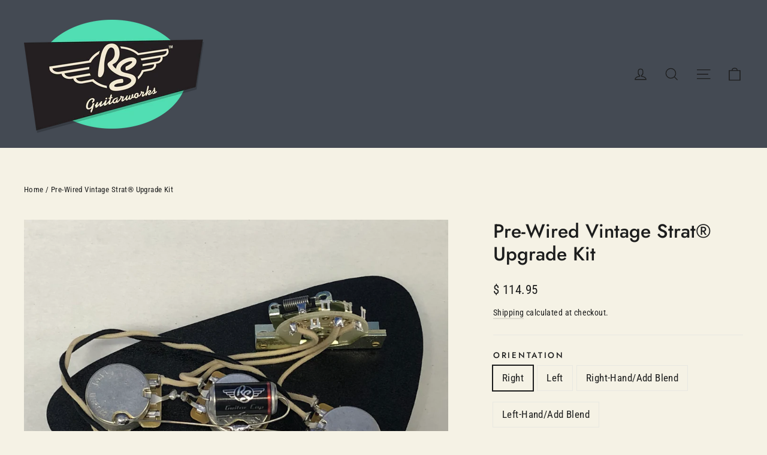

--- FILE ---
content_type: text/javascript; charset=utf-8
request_url: https://store.rsguitarworks.net/products/pre-wired-vintage-strat-upgrade-kit.js
body_size: 2897
content:
{"id":1500372926499,"title":"Pre-Wired Vintage Strat® Upgrade Kit","handle":"pre-wired-vintage-strat-upgrade-kit","description":"\u003cp\u003e\u003cspan\u003e\u003cstrong\u003eT\u003c\/strong\u003e\u003c\/span\u003e\u003cspan\u003ehe Vintage Strat Upgrade Kit offer a warmer, woody tone for anyone who is tired of not being able to use the controls on your guitar effectively. This kit is also great for those who are tired of losing tone and note-definition every time they roll their control past 8!! This kit is designed for all Strat® style guitars.\u003c\/span\u003e\u003c\/p\u003e\n\u003cp\u003e\u003cspan\u003e\u003cstrong\u003eTone 1\u003c\/strong\u003e - Neck Pickup\u003c\/span\u003e\u003c\/p\u003e\n\u003cp\u003e\u003cspan\u003e\u003cstrong\u003eTone 2\u003c\/strong\u003e - Bridge Pickup\u003c\/span\u003e\u003c\/p\u003e\n\u003cp\u003e\u003cspan\u003eIf you would like the Tones wired differently, please let us know in the \"Order Notes\" box.\u003c\/span\u003e\u003c\/p\u003e\n\u003cp\u003e\u003cspan\u003e\u003cstrong\u003eNew for 2025 - Add a Blend Pot!\u003c\/strong\u003e\u003c\/span\u003e\u003c\/p\u003e\n\u003cp\u003eWe are now offering the DIY Strat kit with a Blender Pot. Blend in the Neck with the Bridge and Middle pickups with the turn of a knob! Diagram included!\u003c\/p\u003e\n\u003cp\u003e \u003c\/p\u003e\n\u003cp\u003e\u003cspan\u003e\u003cem\u003e Please Note: All guitars manufactured in Korea, Japan, China, Indonesia and Mexico use metric pots (6mm), and have metric sized holes drilled for the pots. All pots sold by RS Guitarworks use standard pots and hole diameters (3\/8\"). Therefore, holes in the guitar, plates and\/or pickguards will need to be enlarged to 3\/8\" to fit properly. Also, metric knobs will not fit the RS pot shafts; most popular knobs are available on the store in new and aged versions. Please call us for details or questions about installation.\u003c\/em\u003e\u003cbr\u003e \u003c\/span\u003e\u003cbr\u003e\u003cspan\u003e\u003cstrong\u003eWhat this is:\u003c\/strong\u003e For years, guitar manufacturers have chosen to cut corners on the electronics they have used, even in their top-of-the-line guitars. This kit is designed to utilize the best electronic components possible in your guitar. This kit is the culmination of thousands of hours of research and development into different guitar electronics and how each of them affects the overall tone of the guitar. \u003c\/span\u003e\u003cbr\u003e\u003cspan\u003e\u003cbr\u003e\u003cstrong\u003eWhat's in the kit:\u003c\/strong\u003e  \u003c\/span\u003e\u003cbr\u003e\u003cspan\u003e(1) 280K RS Split-Shaft SuperPot® - We designed these pots in conjunction with CTS. Used for the volume controls in the kit, these pots have a custom taper that gives you a noticeable difference between each number on your volume control. You can finally roll your volume down to 2 or 1 and not lose any clarity, even in the neck position!! Mil-spec construction and a smoother resistor path make this the best pot to ever be used in the guitar.  \u003c\/span\u003e\u003cbr\u003e\u003cspan\u003e\u003cbr\u003e(2) 250K CTS Split-Shaft Audio taper pots - Audio taper pots work great for tone controls. With that in mind, we had CTS improve their stock audio taper pot by using brass shaft construction (brass is much more resilient than the typical aluminum,) and much tighter tolerances. \u003c\/span\u003e\u003cbr\u003e\u003cspan\u003e\u003cbr\u003e\u003c\/span\u003e\u003cspan\u003e(1) Vintage RS GuitarCap Paper In Oil .047µF Capacitor. \u003c\/span\u003e\u003cspan\u003eManufactured to RS specs, these hand-made 100v caps have a rich vintage tone, while still retaining open top-end clarity. Hand-wound on 50's-era machines, the new RS Vintage GuitarCaps use vintage-correct Kraft paper, solid military-spec construction and tinned 20AWG leads for easy soldering. They really hold their own against the vintage caps; their tone is similar to the famous caps from the 50's.\u003c\/span\u003e\u003c\/p\u003e\n\u003cp\u003e\u003cspan\u003e\u003c\/span\u003e\u003cbr\u003e\u003cspan\u003e\u003cbr\u003e(1) Vintage-style cloth-covered wire.\u003c\/span\u003e\u003c\/p\u003e\n\u003cp\u003e \u003c\/p\u003e\n\u003cp\u003e\u003cspan\u003e(1) Swithcraft® output jack - Made in the USA. \u003c\/span\u003e\u003cbr\u003e\u003cspan\u003e\u003cbr\u003e(1) CRL® 5-Way switch - Made in the USA.  \u003c\/span\u003e\u003cbr\u003e\u003cspan\u003e\u003cbr\u003e(1) Color wiring diagram.\u003c\/span\u003e\u003cbr\u003e\u003cspan\u003e\u003cbr\u003e\u003cstrong\u003eHow this kit improves your tone:\u003c\/strong\u003e All of the above components combine to create unprecedented clarity in your overall tone. This increase in clarity will also equate to an increase in note bloom, harmonic complexity, and, in some cases, sustain. Because this kit increases the usability and intuitiveness of the controls onboard your guitar, you will achieve tones that you didn't think were possible.\u003c\/span\u003e\u003c\/p\u003e\n\u003cp\u003e \u003c\/p\u003e\n\u003cp\u003e \u003c\/p\u003e","published_at":"2018-12-03T14:51:41-05:00","created_at":"2019-01-03T12:37:55-05:00","vendor":"RS Guitarworks","type":"Upgrade Kits","tags":[".047","250K","280K","___tab1:kit-selection-table","__tab1:kit-selection-table","Audio","Capacitor","Contour","CTS","Electronic","Electronics","Fender","Greenguard","GuitarCap®","Harness","Hot Rod","Paper in Oil","PIO","Potentiometer","Pre-wired","Premium","Short","Short Shaft","Strat®","SuperPots™","Switch","Taper","Toggle","Upgrade Kit","Vintage","Volume Control"],"price":11495,"price_min":11495,"price_max":11995,"available":true,"price_varies":true,"compare_at_price":null,"compare_at_price_min":0,"compare_at_price_max":0,"compare_at_price_varies":false,"variants":[{"id":36509308977317,"title":"Right","option1":"Right","option2":null,"option3":null,"sku":"PWVINTSTRATKIT-4","requires_shipping":true,"taxable":true,"featured_image":{"id":19434918641829,"product_id":1500372926499,"position":1,"created_at":"2020-10-02T11:58:54-04:00","updated_at":"2020-10-02T12:01:38-04:00","alt":null,"width":4032,"height":3024,"src":"https:\/\/cdn.shopify.com\/s\/files\/1\/0925\/0314\/products\/IMG_4261.jpg?v=1601654498","variant_ids":[36509308977317]},"available":true,"name":"Pre-Wired Vintage Strat® Upgrade Kit - Right","public_title":"Right","options":["Right"],"price":11495,"weight":181,"compare_at_price":null,"inventory_quantity":-256,"inventory_management":null,"inventory_policy":"deny","barcode":"60060387","featured_media":{"alt":null,"id":11610101055653,"position":1,"preview_image":{"aspect_ratio":1.333,"height":3024,"width":4032,"src":"https:\/\/cdn.shopify.com\/s\/files\/1\/0925\/0314\/products\/IMG_4261.jpg?v=1601654498"}},"requires_selling_plan":false,"selling_plan_allocations":[]},{"id":36509309010085,"title":"Left","option1":"Left","option2":null,"option3":null,"sku":"PWVINTSTRATKIT-5","requires_shipping":true,"taxable":true,"featured_image":null,"available":true,"name":"Pre-Wired Vintage Strat® Upgrade Kit - Left","public_title":"Left","options":["Left"],"price":11495,"weight":181,"compare_at_price":null,"inventory_quantity":-14,"inventory_management":null,"inventory_policy":"deny","barcode":"","requires_selling_plan":false,"selling_plan_allocations":[]},{"id":45180325363877,"title":"Right-Hand\/Add Blend","option1":"Right-Hand\/Add Blend","option2":null,"option3":null,"sku":"","requires_shipping":true,"taxable":true,"featured_image":{"id":40552266399909,"product_id":1500372926499,"position":3,"created_at":"2025-04-08T16:21:16-04:00","updated_at":"2025-04-08T19:57:16-04:00","alt":null,"width":4032,"height":3024,"src":"https:\/\/cdn.shopify.com\/s\/files\/1\/0925\/0314\/files\/IMG_6188.jpg?v=1744156636","variant_ids":[45180325363877]},"available":true,"name":"Pre-Wired Vintage Strat® Upgrade Kit - Right-Hand\/Add Blend","public_title":"Right-Hand\/Add Blend","options":["Right-Hand\/Add Blend"],"price":11995,"weight":181,"compare_at_price":null,"inventory_quantity":-9,"inventory_management":null,"inventory_policy":"deny","barcode":"","featured_media":{"alt":null,"id":31996356329637,"position":3,"preview_image":{"aspect_ratio":1.333,"height":3024,"width":4032,"src":"https:\/\/cdn.shopify.com\/s\/files\/1\/0925\/0314\/files\/IMG_6188.jpg?v=1744156636"}},"requires_selling_plan":false,"selling_plan_allocations":[]},{"id":45180325396645,"title":"Left-Hand\/Add Blend","option1":"Left-Hand\/Add Blend","option2":null,"option3":null,"sku":"","requires_shipping":true,"taxable":true,"featured_image":null,"available":true,"name":"Pre-Wired Vintage Strat® Upgrade Kit - Left-Hand\/Add Blend","public_title":"Left-Hand\/Add Blend","options":["Left-Hand\/Add Blend"],"price":11995,"weight":181,"compare_at_price":null,"inventory_quantity":-2,"inventory_management":null,"inventory_policy":"deny","barcode":"","requires_selling_plan":false,"selling_plan_allocations":[]}],"images":["\/\/cdn.shopify.com\/s\/files\/1\/0925\/0314\/products\/IMG_4261.jpg?v=1601654498","\/\/cdn.shopify.com\/s\/files\/1\/0925\/0314\/files\/IMG_6185_bf9f04c7-6d10-47b2-8153-0b242a6893c6.jpg?v=1744156636","\/\/cdn.shopify.com\/s\/files\/1\/0925\/0314\/files\/IMG_6188.jpg?v=1744156636","\/\/cdn.shopify.com\/s\/files\/1\/0925\/0314\/products\/IMG_4263.jpg?v=1744156636","\/\/cdn.shopify.com\/s\/files\/1\/0925\/0314\/products\/IMG_4264.jpg?v=1744156636","\/\/cdn.shopify.com\/s\/files\/1\/0925\/0314\/products\/IMG_4265.jpg?v=1744156636"],"featured_image":"\/\/cdn.shopify.com\/s\/files\/1\/0925\/0314\/products\/IMG_4261.jpg?v=1601654498","options":[{"name":"Orientation","position":1,"values":["Right","Left","Right-Hand\/Add Blend","Left-Hand\/Add Blend"]}],"url":"\/products\/pre-wired-vintage-strat-upgrade-kit","media":[{"alt":null,"id":11610101055653,"position":1,"preview_image":{"aspect_ratio":1.333,"height":3024,"width":4032,"src":"https:\/\/cdn.shopify.com\/s\/files\/1\/0925\/0314\/products\/IMG_4261.jpg?v=1601654498"},"aspect_ratio":1.333,"height":3024,"media_type":"image","src":"https:\/\/cdn.shopify.com\/s\/files\/1\/0925\/0314\/products\/IMG_4261.jpg?v=1601654498","width":4032},{"alt":null,"id":31999500288165,"position":2,"preview_image":{"aspect_ratio":1.334,"height":2843,"width":3792,"src":"https:\/\/cdn.shopify.com\/s\/files\/1\/0925\/0314\/files\/IMG_6185_bf9f04c7-6d10-47b2-8153-0b242a6893c6.jpg?v=1744156636"},"aspect_ratio":1.334,"height":2843,"media_type":"image","src":"https:\/\/cdn.shopify.com\/s\/files\/1\/0925\/0314\/files\/IMG_6185_bf9f04c7-6d10-47b2-8153-0b242a6893c6.jpg?v=1744156636","width":3792},{"alt":null,"id":31996356329637,"position":3,"preview_image":{"aspect_ratio":1.333,"height":3024,"width":4032,"src":"https:\/\/cdn.shopify.com\/s\/files\/1\/0925\/0314\/files\/IMG_6188.jpg?v=1744156636"},"aspect_ratio":1.333,"height":3024,"media_type":"image","src":"https:\/\/cdn.shopify.com\/s\/files\/1\/0925\/0314\/files\/IMG_6188.jpg?v=1744156636","width":4032},{"alt":null,"id":11610101121189,"position":4,"preview_image":{"aspect_ratio":1.333,"height":3024,"width":4032,"src":"https:\/\/cdn.shopify.com\/s\/files\/1\/0925\/0314\/products\/IMG_4263.jpg?v=1744156636"},"aspect_ratio":1.333,"height":3024,"media_type":"image","src":"https:\/\/cdn.shopify.com\/s\/files\/1\/0925\/0314\/products\/IMG_4263.jpg?v=1744156636","width":4032},{"alt":null,"id":11610101153957,"position":5,"preview_image":{"aspect_ratio":1.333,"height":3024,"width":4032,"src":"https:\/\/cdn.shopify.com\/s\/files\/1\/0925\/0314\/products\/IMG_4264.jpg?v=1744156636"},"aspect_ratio":1.333,"height":3024,"media_type":"image","src":"https:\/\/cdn.shopify.com\/s\/files\/1\/0925\/0314\/products\/IMG_4264.jpg?v=1744156636","width":4032},{"alt":null,"id":11610101186725,"position":6,"preview_image":{"aspect_ratio":1.333,"height":3024,"width":4032,"src":"https:\/\/cdn.shopify.com\/s\/files\/1\/0925\/0314\/products\/IMG_4265.jpg?v=1744156636"},"aspect_ratio":1.333,"height":3024,"media_type":"image","src":"https:\/\/cdn.shopify.com\/s\/files\/1\/0925\/0314\/products\/IMG_4265.jpg?v=1744156636","width":4032}],"requires_selling_plan":false,"selling_plan_groups":[]}